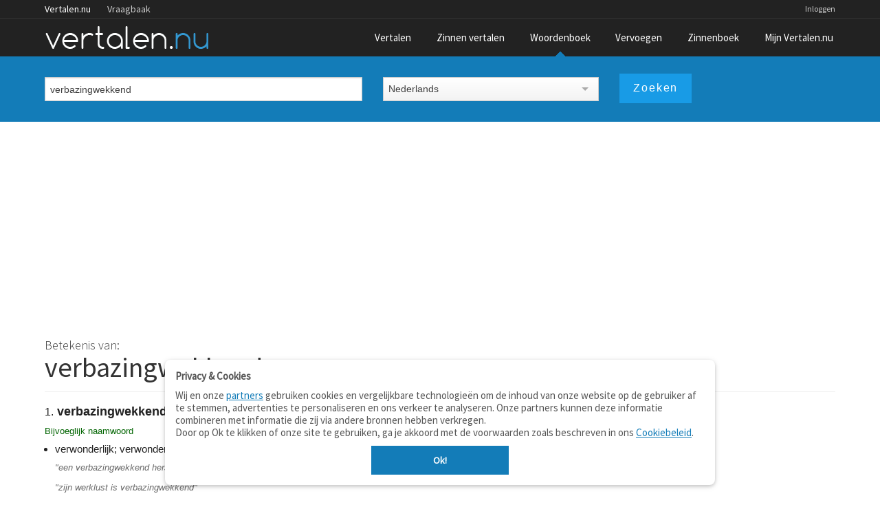

--- FILE ---
content_type: text/html; charset=utf-8
request_url: https://www.google.com/recaptcha/api2/aframe
body_size: 269
content:
<!DOCTYPE HTML><html><head><meta http-equiv="content-type" content="text/html; charset=UTF-8"></head><body><script nonce="XcLoEvHTRkYiMRBLT5XTPg">/** Anti-fraud and anti-abuse applications only. See google.com/recaptcha */ try{var clients={'sodar':'https://pagead2.googlesyndication.com/pagead/sodar?'};window.addEventListener("message",function(a){try{if(a.source===window.parent){var b=JSON.parse(a.data);var c=clients[b['id']];if(c){var d=document.createElement('img');d.src=c+b['params']+'&rc='+(localStorage.getItem("rc::a")?sessionStorage.getItem("rc::b"):"");window.document.body.appendChild(d);sessionStorage.setItem("rc::e",parseInt(sessionStorage.getItem("rc::e")||0)+1);localStorage.setItem("rc::h",'1765781979786');}}}catch(b){}});window.parent.postMessage("_grecaptcha_ready", "*");}catch(b){}</script></body></html>